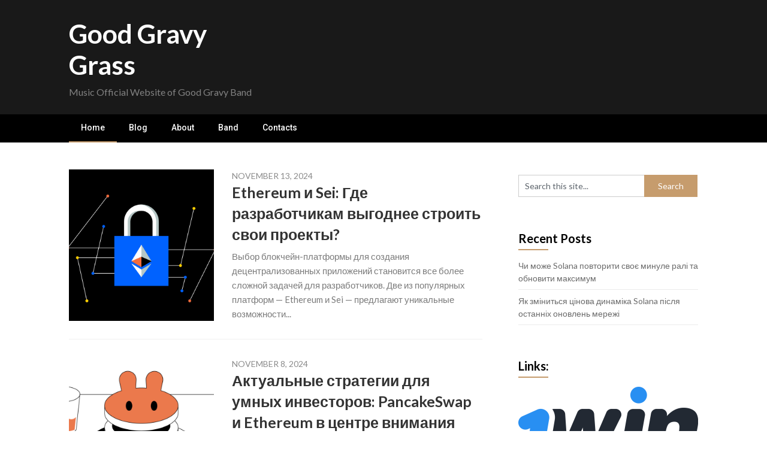

--- FILE ---
content_type: text/html; charset=UTF-8
request_url: https://goodgravygrass.com/page/4/
body_size: 11956
content:
<!DOCTYPE html>
<html lang="en-US">
<head>
	<meta charset="UTF-8">
	<meta name="viewport" content="width=device-width, initial-scale=1">
	<link rel="profile" href="https://gmpg.org/xfn/11">
	<link rel="pingback" href="https://goodgravygrass.com/xmlrpc.php">
	<meta name='robots' content='index, follow, max-image-preview:large, max-snippet:-1, max-video-preview:-1' />

	<!-- This site is optimized with the Yoast SEO plugin v26.5 - https://yoast.com/wordpress/plugins/seo/ -->
	<title>Good Gravy Grass - Page 4 of 8 - Music Official Website of Good Gravy Band</title>
	<meta name="description" content="Music Official Website of Good Gravy Band" />
	<link rel="canonical" href="https://goodgravygrass.com/page/4/" />
	<link rel="prev" href="https://goodgravygrass.com/page/3/" />
	<link rel="next" href="https://goodgravygrass.com/page/5/" />
	<meta property="og:locale" content="en_US" />
	<meta property="og:type" content="website" />
	<meta property="og:title" content="Good Gravy Grass" />
	<meta property="og:description" content="Music Official Website of Good Gravy Band" />
	<meta property="og:url" content="https://goodgravygrass.com/" />
	<meta property="og:site_name" content="Good Gravy Grass" />
	<meta name="twitter:card" content="summary_large_image" />
	<script type="application/ld+json" class="yoast-schema-graph">{"@context":"https://schema.org","@graph":[{"@type":"CollectionPage","@id":"https://goodgravygrass.com/","url":"https://goodgravygrass.com/page/4/","name":"Good Gravy Grass - Page 4 of 8 - Music Official Website of Good Gravy Band","isPartOf":{"@id":"https://goodgravygrass.com/#website"},"description":"Music Official Website of Good Gravy Band","breadcrumb":{"@id":"https://goodgravygrass.com/page/4/#breadcrumb"},"inLanguage":"en-US"},{"@type":"BreadcrumbList","@id":"https://goodgravygrass.com/page/4/#breadcrumb","itemListElement":[]},{"@type":"WebSite","@id":"https://goodgravygrass.com/#website","url":"https://goodgravygrass.com/","name":"Good Gravy Grass","description":"Music Official Website of Good Gravy Band","potentialAction":[{"@type":"SearchAction","target":{"@type":"EntryPoint","urlTemplate":"https://goodgravygrass.com/?s={search_term_string}"},"query-input":{"@type":"PropertyValueSpecification","valueRequired":true,"valueName":"search_term_string"}}],"inLanguage":"en-US"}]}</script>
	<!-- / Yoast SEO plugin. -->


<link rel='dns-prefetch' href='//fonts.googleapis.com' />
<link rel="alternate" type="application/rss+xml" title="Good Gravy Grass &raquo; Feed" href="https://goodgravygrass.com/feed/" />
<style id='wp-img-auto-sizes-contain-inline-css' type='text/css'>
img:is([sizes=auto i],[sizes^="auto," i]){contain-intrinsic-size:3000px 1500px}
/*# sourceURL=wp-img-auto-sizes-contain-inline-css */
</style>
<style id='wp-emoji-styles-inline-css' type='text/css'>

	img.wp-smiley, img.emoji {
		display: inline !important;
		border: none !important;
		box-shadow: none !important;
		height: 1em !important;
		width: 1em !important;
		margin: 0 0.07em !important;
		vertical-align: -0.1em !important;
		background: none !important;
		padding: 0 !important;
	}
/*# sourceURL=wp-emoji-styles-inline-css */
</style>
<style id='wp-block-library-inline-css' type='text/css'>
:root{--wp-block-synced-color:#7a00df;--wp-block-synced-color--rgb:122,0,223;--wp-bound-block-color:var(--wp-block-synced-color);--wp-editor-canvas-background:#ddd;--wp-admin-theme-color:#007cba;--wp-admin-theme-color--rgb:0,124,186;--wp-admin-theme-color-darker-10:#006ba1;--wp-admin-theme-color-darker-10--rgb:0,107,160.5;--wp-admin-theme-color-darker-20:#005a87;--wp-admin-theme-color-darker-20--rgb:0,90,135;--wp-admin-border-width-focus:2px}@media (min-resolution:192dpi){:root{--wp-admin-border-width-focus:1.5px}}.wp-element-button{cursor:pointer}:root .has-very-light-gray-background-color{background-color:#eee}:root .has-very-dark-gray-background-color{background-color:#313131}:root .has-very-light-gray-color{color:#eee}:root .has-very-dark-gray-color{color:#313131}:root .has-vivid-green-cyan-to-vivid-cyan-blue-gradient-background{background:linear-gradient(135deg,#00d084,#0693e3)}:root .has-purple-crush-gradient-background{background:linear-gradient(135deg,#34e2e4,#4721fb 50%,#ab1dfe)}:root .has-hazy-dawn-gradient-background{background:linear-gradient(135deg,#faaca8,#dad0ec)}:root .has-subdued-olive-gradient-background{background:linear-gradient(135deg,#fafae1,#67a671)}:root .has-atomic-cream-gradient-background{background:linear-gradient(135deg,#fdd79a,#004a59)}:root .has-nightshade-gradient-background{background:linear-gradient(135deg,#330968,#31cdcf)}:root .has-midnight-gradient-background{background:linear-gradient(135deg,#020381,#2874fc)}:root{--wp--preset--font-size--normal:16px;--wp--preset--font-size--huge:42px}.has-regular-font-size{font-size:1em}.has-larger-font-size{font-size:2.625em}.has-normal-font-size{font-size:var(--wp--preset--font-size--normal)}.has-huge-font-size{font-size:var(--wp--preset--font-size--huge)}.has-text-align-center{text-align:center}.has-text-align-left{text-align:left}.has-text-align-right{text-align:right}.has-fit-text{white-space:nowrap!important}#end-resizable-editor-section{display:none}.aligncenter{clear:both}.items-justified-left{justify-content:flex-start}.items-justified-center{justify-content:center}.items-justified-right{justify-content:flex-end}.items-justified-space-between{justify-content:space-between}.screen-reader-text{border:0;clip-path:inset(50%);height:1px;margin:-1px;overflow:hidden;padding:0;position:absolute;width:1px;word-wrap:normal!important}.screen-reader-text:focus{background-color:#ddd;clip-path:none;color:#444;display:block;font-size:1em;height:auto;left:5px;line-height:normal;padding:15px 23px 14px;text-decoration:none;top:5px;width:auto;z-index:100000}html :where(.has-border-color){border-style:solid}html :where([style*=border-top-color]){border-top-style:solid}html :where([style*=border-right-color]){border-right-style:solid}html :where([style*=border-bottom-color]){border-bottom-style:solid}html :where([style*=border-left-color]){border-left-style:solid}html :where([style*=border-width]){border-style:solid}html :where([style*=border-top-width]){border-top-style:solid}html :where([style*=border-right-width]){border-right-style:solid}html :where([style*=border-bottom-width]){border-bottom-style:solid}html :where([style*=border-left-width]){border-left-style:solid}html :where(img[class*=wp-image-]){height:auto;max-width:100%}:where(figure){margin:0 0 1em}html :where(.is-position-sticky){--wp-admin--admin-bar--position-offset:var(--wp-admin--admin-bar--height,0px)}@media screen and (max-width:600px){html :where(.is-position-sticky){--wp-admin--admin-bar--position-offset:0px}}

/*# sourceURL=wp-block-library-inline-css */
</style><style id='wp-block-heading-inline-css' type='text/css'>
h1:where(.wp-block-heading).has-background,h2:where(.wp-block-heading).has-background,h3:where(.wp-block-heading).has-background,h4:where(.wp-block-heading).has-background,h5:where(.wp-block-heading).has-background,h6:where(.wp-block-heading).has-background{padding:1.25em 2.375em}h1.has-text-align-left[style*=writing-mode]:where([style*=vertical-lr]),h1.has-text-align-right[style*=writing-mode]:where([style*=vertical-rl]),h2.has-text-align-left[style*=writing-mode]:where([style*=vertical-lr]),h2.has-text-align-right[style*=writing-mode]:where([style*=vertical-rl]),h3.has-text-align-left[style*=writing-mode]:where([style*=vertical-lr]),h3.has-text-align-right[style*=writing-mode]:where([style*=vertical-rl]),h4.has-text-align-left[style*=writing-mode]:where([style*=vertical-lr]),h4.has-text-align-right[style*=writing-mode]:where([style*=vertical-rl]),h5.has-text-align-left[style*=writing-mode]:where([style*=vertical-lr]),h5.has-text-align-right[style*=writing-mode]:where([style*=vertical-rl]),h6.has-text-align-left[style*=writing-mode]:where([style*=vertical-lr]),h6.has-text-align-right[style*=writing-mode]:where([style*=vertical-rl]){rotate:180deg}
/*# sourceURL=https://goodgravygrass.com/wp-includes/blocks/heading/style.min.css */
</style>
<style id='wp-block-paragraph-inline-css' type='text/css'>
.is-small-text{font-size:.875em}.is-regular-text{font-size:1em}.is-large-text{font-size:2.25em}.is-larger-text{font-size:3em}.has-drop-cap:not(:focus):first-letter{float:left;font-size:8.4em;font-style:normal;font-weight:100;line-height:.68;margin:.05em .1em 0 0;text-transform:uppercase}body.rtl .has-drop-cap:not(:focus):first-letter{float:none;margin-left:.1em}p.has-drop-cap.has-background{overflow:hidden}:root :where(p.has-background){padding:1.25em 2.375em}:where(p.has-text-color:not(.has-link-color)) a{color:inherit}p.has-text-align-left[style*="writing-mode:vertical-lr"],p.has-text-align-right[style*="writing-mode:vertical-rl"]{rotate:180deg}
/*# sourceURL=https://goodgravygrass.com/wp-includes/blocks/paragraph/style.min.css */
</style>
<style id='global-styles-inline-css' type='text/css'>
:root{--wp--preset--aspect-ratio--square: 1;--wp--preset--aspect-ratio--4-3: 4/3;--wp--preset--aspect-ratio--3-4: 3/4;--wp--preset--aspect-ratio--3-2: 3/2;--wp--preset--aspect-ratio--2-3: 2/3;--wp--preset--aspect-ratio--16-9: 16/9;--wp--preset--aspect-ratio--9-16: 9/16;--wp--preset--color--black: #000000;--wp--preset--color--cyan-bluish-gray: #abb8c3;--wp--preset--color--white: #ffffff;--wp--preset--color--pale-pink: #f78da7;--wp--preset--color--vivid-red: #cf2e2e;--wp--preset--color--luminous-vivid-orange: #ff6900;--wp--preset--color--luminous-vivid-amber: #fcb900;--wp--preset--color--light-green-cyan: #7bdcb5;--wp--preset--color--vivid-green-cyan: #00d084;--wp--preset--color--pale-cyan-blue: #8ed1fc;--wp--preset--color--vivid-cyan-blue: #0693e3;--wp--preset--color--vivid-purple: #9b51e0;--wp--preset--gradient--vivid-cyan-blue-to-vivid-purple: linear-gradient(135deg,rgb(6,147,227) 0%,rgb(155,81,224) 100%);--wp--preset--gradient--light-green-cyan-to-vivid-green-cyan: linear-gradient(135deg,rgb(122,220,180) 0%,rgb(0,208,130) 100%);--wp--preset--gradient--luminous-vivid-amber-to-luminous-vivid-orange: linear-gradient(135deg,rgb(252,185,0) 0%,rgb(255,105,0) 100%);--wp--preset--gradient--luminous-vivid-orange-to-vivid-red: linear-gradient(135deg,rgb(255,105,0) 0%,rgb(207,46,46) 100%);--wp--preset--gradient--very-light-gray-to-cyan-bluish-gray: linear-gradient(135deg,rgb(238,238,238) 0%,rgb(169,184,195) 100%);--wp--preset--gradient--cool-to-warm-spectrum: linear-gradient(135deg,rgb(74,234,220) 0%,rgb(151,120,209) 20%,rgb(207,42,186) 40%,rgb(238,44,130) 60%,rgb(251,105,98) 80%,rgb(254,248,76) 100%);--wp--preset--gradient--blush-light-purple: linear-gradient(135deg,rgb(255,206,236) 0%,rgb(152,150,240) 100%);--wp--preset--gradient--blush-bordeaux: linear-gradient(135deg,rgb(254,205,165) 0%,rgb(254,45,45) 50%,rgb(107,0,62) 100%);--wp--preset--gradient--luminous-dusk: linear-gradient(135deg,rgb(255,203,112) 0%,rgb(199,81,192) 50%,rgb(65,88,208) 100%);--wp--preset--gradient--pale-ocean: linear-gradient(135deg,rgb(255,245,203) 0%,rgb(182,227,212) 50%,rgb(51,167,181) 100%);--wp--preset--gradient--electric-grass: linear-gradient(135deg,rgb(202,248,128) 0%,rgb(113,206,126) 100%);--wp--preset--gradient--midnight: linear-gradient(135deg,rgb(2,3,129) 0%,rgb(40,116,252) 100%);--wp--preset--font-size--small: 13px;--wp--preset--font-size--medium: 20px;--wp--preset--font-size--large: 36px;--wp--preset--font-size--x-large: 42px;--wp--preset--spacing--20: 0.44rem;--wp--preset--spacing--30: 0.67rem;--wp--preset--spacing--40: 1rem;--wp--preset--spacing--50: 1.5rem;--wp--preset--spacing--60: 2.25rem;--wp--preset--spacing--70: 3.38rem;--wp--preset--spacing--80: 5.06rem;--wp--preset--shadow--natural: 6px 6px 9px rgba(0, 0, 0, 0.2);--wp--preset--shadow--deep: 12px 12px 50px rgba(0, 0, 0, 0.4);--wp--preset--shadow--sharp: 6px 6px 0px rgba(0, 0, 0, 0.2);--wp--preset--shadow--outlined: 6px 6px 0px -3px rgb(255, 255, 255), 6px 6px rgb(0, 0, 0);--wp--preset--shadow--crisp: 6px 6px 0px rgb(0, 0, 0);}:where(.is-layout-flex){gap: 0.5em;}:where(.is-layout-grid){gap: 0.5em;}body .is-layout-flex{display: flex;}.is-layout-flex{flex-wrap: wrap;align-items: center;}.is-layout-flex > :is(*, div){margin: 0;}body .is-layout-grid{display: grid;}.is-layout-grid > :is(*, div){margin: 0;}:where(.wp-block-columns.is-layout-flex){gap: 2em;}:where(.wp-block-columns.is-layout-grid){gap: 2em;}:where(.wp-block-post-template.is-layout-flex){gap: 1.25em;}:where(.wp-block-post-template.is-layout-grid){gap: 1.25em;}.has-black-color{color: var(--wp--preset--color--black) !important;}.has-cyan-bluish-gray-color{color: var(--wp--preset--color--cyan-bluish-gray) !important;}.has-white-color{color: var(--wp--preset--color--white) !important;}.has-pale-pink-color{color: var(--wp--preset--color--pale-pink) !important;}.has-vivid-red-color{color: var(--wp--preset--color--vivid-red) !important;}.has-luminous-vivid-orange-color{color: var(--wp--preset--color--luminous-vivid-orange) !important;}.has-luminous-vivid-amber-color{color: var(--wp--preset--color--luminous-vivid-amber) !important;}.has-light-green-cyan-color{color: var(--wp--preset--color--light-green-cyan) !important;}.has-vivid-green-cyan-color{color: var(--wp--preset--color--vivid-green-cyan) !important;}.has-pale-cyan-blue-color{color: var(--wp--preset--color--pale-cyan-blue) !important;}.has-vivid-cyan-blue-color{color: var(--wp--preset--color--vivid-cyan-blue) !important;}.has-vivid-purple-color{color: var(--wp--preset--color--vivid-purple) !important;}.has-black-background-color{background-color: var(--wp--preset--color--black) !important;}.has-cyan-bluish-gray-background-color{background-color: var(--wp--preset--color--cyan-bluish-gray) !important;}.has-white-background-color{background-color: var(--wp--preset--color--white) !important;}.has-pale-pink-background-color{background-color: var(--wp--preset--color--pale-pink) !important;}.has-vivid-red-background-color{background-color: var(--wp--preset--color--vivid-red) !important;}.has-luminous-vivid-orange-background-color{background-color: var(--wp--preset--color--luminous-vivid-orange) !important;}.has-luminous-vivid-amber-background-color{background-color: var(--wp--preset--color--luminous-vivid-amber) !important;}.has-light-green-cyan-background-color{background-color: var(--wp--preset--color--light-green-cyan) !important;}.has-vivid-green-cyan-background-color{background-color: var(--wp--preset--color--vivid-green-cyan) !important;}.has-pale-cyan-blue-background-color{background-color: var(--wp--preset--color--pale-cyan-blue) !important;}.has-vivid-cyan-blue-background-color{background-color: var(--wp--preset--color--vivid-cyan-blue) !important;}.has-vivid-purple-background-color{background-color: var(--wp--preset--color--vivid-purple) !important;}.has-black-border-color{border-color: var(--wp--preset--color--black) !important;}.has-cyan-bluish-gray-border-color{border-color: var(--wp--preset--color--cyan-bluish-gray) !important;}.has-white-border-color{border-color: var(--wp--preset--color--white) !important;}.has-pale-pink-border-color{border-color: var(--wp--preset--color--pale-pink) !important;}.has-vivid-red-border-color{border-color: var(--wp--preset--color--vivid-red) !important;}.has-luminous-vivid-orange-border-color{border-color: var(--wp--preset--color--luminous-vivid-orange) !important;}.has-luminous-vivid-amber-border-color{border-color: var(--wp--preset--color--luminous-vivid-amber) !important;}.has-light-green-cyan-border-color{border-color: var(--wp--preset--color--light-green-cyan) !important;}.has-vivid-green-cyan-border-color{border-color: var(--wp--preset--color--vivid-green-cyan) !important;}.has-pale-cyan-blue-border-color{border-color: var(--wp--preset--color--pale-cyan-blue) !important;}.has-vivid-cyan-blue-border-color{border-color: var(--wp--preset--color--vivid-cyan-blue) !important;}.has-vivid-purple-border-color{border-color: var(--wp--preset--color--vivid-purple) !important;}.has-vivid-cyan-blue-to-vivid-purple-gradient-background{background: var(--wp--preset--gradient--vivid-cyan-blue-to-vivid-purple) !important;}.has-light-green-cyan-to-vivid-green-cyan-gradient-background{background: var(--wp--preset--gradient--light-green-cyan-to-vivid-green-cyan) !important;}.has-luminous-vivid-amber-to-luminous-vivid-orange-gradient-background{background: var(--wp--preset--gradient--luminous-vivid-amber-to-luminous-vivid-orange) !important;}.has-luminous-vivid-orange-to-vivid-red-gradient-background{background: var(--wp--preset--gradient--luminous-vivid-orange-to-vivid-red) !important;}.has-very-light-gray-to-cyan-bluish-gray-gradient-background{background: var(--wp--preset--gradient--very-light-gray-to-cyan-bluish-gray) !important;}.has-cool-to-warm-spectrum-gradient-background{background: var(--wp--preset--gradient--cool-to-warm-spectrum) !important;}.has-blush-light-purple-gradient-background{background: var(--wp--preset--gradient--blush-light-purple) !important;}.has-blush-bordeaux-gradient-background{background: var(--wp--preset--gradient--blush-bordeaux) !important;}.has-luminous-dusk-gradient-background{background: var(--wp--preset--gradient--luminous-dusk) !important;}.has-pale-ocean-gradient-background{background: var(--wp--preset--gradient--pale-ocean) !important;}.has-electric-grass-gradient-background{background: var(--wp--preset--gradient--electric-grass) !important;}.has-midnight-gradient-background{background: var(--wp--preset--gradient--midnight) !important;}.has-small-font-size{font-size: var(--wp--preset--font-size--small) !important;}.has-medium-font-size{font-size: var(--wp--preset--font-size--medium) !important;}.has-large-font-size{font-size: var(--wp--preset--font-size--large) !important;}.has-x-large-font-size{font-size: var(--wp--preset--font-size--x-large) !important;}
/*# sourceURL=global-styles-inline-css */
</style>

<style id='classic-theme-styles-inline-css' type='text/css'>
/*! This file is auto-generated */
.wp-block-button__link{color:#fff;background-color:#32373c;border-radius:9999px;box-shadow:none;text-decoration:none;padding:calc(.667em + 2px) calc(1.333em + 2px);font-size:1.125em}.wp-block-file__button{background:#32373c;color:#fff;text-decoration:none}
/*# sourceURL=/wp-includes/css/classic-themes.min.css */
</style>
<link rel='stylesheet' id='widgetopts-styles-css' href='https://goodgravygrass.com/wp-content/plugins/widget-options/assets/css/widget-options.css?ver=4.1.3' type='text/css' media='all' />
<link rel='stylesheet' id='parent-style-css' href='https://goodgravygrass.com/wp-content/themes/feather-magazine/style.css?ver=6.9' type='text/css' media='all' />
<link rel='stylesheet' id='newsly-magazine-google-fonts-css' href='//fonts.googleapis.com/css?family=Lato%3A400%2C700%2C900&#038;ver=6.9' type='text/css' media='all' />
<link rel='stylesheet' id='feather-magazine-style-css' href='https://goodgravygrass.com/wp-content/themes/newsly-magazine/style.css?ver=6.9' type='text/css' media='all' />
<link rel='stylesheet' id='feather-magazine-fonts-css' href='//fonts.googleapis.com/css?family=Roboto%3A400%2C500%2C700%2C900' type='text/css' media='all' />
<script type="text/javascript" src="https://goodgravygrass.com/wp-includes/js/jquery/jquery.min.js?ver=3.7.1" id="jquery-core-js"></script>
<script type="text/javascript" src="https://goodgravygrass.com/wp-includes/js/jquery/jquery-migrate.min.js?ver=3.4.1" id="jquery-migrate-js"></script>
<link rel="https://api.w.org/" href="https://goodgravygrass.com/wp-json/" /><link rel="EditURI" type="application/rsd+xml" title="RSD" href="https://goodgravygrass.com/xmlrpc.php?rsd" />
<meta name="generator" content="WordPress 6.9" />
		<style type="text/css">
			.total-comments span:after, span.sticky-post, .nav-previous a:hover, .nav-next a:hover, #commentform input#submit, #searchform input[type='submit'], .home_menu_item, .currenttext, .pagination a:hover, .readMore a, .feathermagazine-subscribe input[type='submit'], .pagination .current, .woocommerce nav.woocommerce-pagination ul li a:focus, .woocommerce nav.woocommerce-pagination ul li a:hover, .woocommerce nav.woocommerce-pagination ul li span.current, .woocommerce-product-search input[type="submit"], .woocommerce a.button, .woocommerce-page a.button, .woocommerce button.button, .woocommerce-page button.button, .woocommerce input.button, .woocommerce-page input.button, .woocommerce #respond input#submit, .woocommerce-page #respond input#submit, .woocommerce #content input.button, .woocommerce-page #content input.button, #sidebars h3.widget-title:after, .postauthor h4:after, .related-posts h3:after, .archive .postsby span:after, .comment-respond h4:after { background-color: ; }
			#tabber .inside li .meta b,footer .widget li a:hover,.fn a,.reply a,#tabber .inside li div.info .entry-title a:hover, #navigation ul ul a:hover,.single_post a, a:hover, .sidebar.c-4-12 .textwidget a, #site-footer .textwidget a, #commentform a, #tabber .inside li a, .copyrights a:hover, a, .sidebar.c-4-12 a:hover, .top a:hover, footer .tagcloud a:hover,.sticky-text{ color: ; }
			.corner { border-color: transparent transparent ; transparent;}
			#navigation ul li.current-menu-item a, .woocommerce nav.woocommerce-pagination ul li span.current, .woocommerce-page nav.woocommerce-pagination ul li span.current, .woocommerce #content nav.woocommerce-pagination ul li span.current, .woocommerce-page #content nav.woocommerce-pagination ul li span.current, .woocommerce nav.woocommerce-pagination ul li a:hover, .woocommerce-page nav.woocommerce-pagination ul li a:hover, .woocommerce #content nav.woocommerce-pagination ul li a:hover, .woocommerce-page #content nav.woocommerce-pagination ul li a:hover, .woocommerce nav.woocommerce-pagination ul li a:focus, .woocommerce-page nav.woocommerce-pagination ul li a:focus, .woocommerce #content nav.woocommerce-pagination ul li a:focus, .woocommerce-page #content nav.woocommerce-pagination ul li a:focus, .pagination .current, .tagcloud a { border-color: ; }
			#site-header { background-color:  !important; }
			.primary-navigation, #navigation ul ul li, #navigation.mobile-menu-wrapper { background-color: ; }
			a#pull, #navigation .menu a, #navigation .menu a:hover, #navigation .menu .fa > a, #navigation .menu .fa > a, #navigation .toggle-caret { color:  }
			#sidebars .widget h3, #sidebars .widget h3 a, #sidebars h3 { color: ; }
			#sidebars .widget a, #sidebars a, #sidebars li a { color: ; }
			#sidebars .widget, #sidebars, #sidebars .widget li { color: ; }
			.post.excerpt .post-content, .pagination a, .pagination2, .pagination .dots { color: ; }
			.post.excerpt h2.title a { color: ; }
			.pagination a, .pagination2, .pagination .dots { border-color: ; }
			span.entry-meta{ color: ; }
			.article h1, .article h2, .article h3, .article h4, .article h5, .article h6, .total-comments, .article th{ color: ; }
			.article, .article p, .related-posts .title, .breadcrumb, .article #commentform textarea  { color: ; }
			.article a, .breadcrumb a, #commentform a { color: ; }
			#commentform input#submit, #commentform input#submit:hover{ background: ; }
			.post-date-feather, .comment time { color: ; }
			.footer-widgets #searchform input[type='submit'],  .footer-widgets #searchform input[type='submit']:hover{ background: ; }
			.footer-widgets h3:after{ background: ; }
			.footer-widgets h3{ color: ; }
			.footer-widgets .widget li, .footer-widgets .widget, #copyright-note{ color: ; }
			footer .widget a, #copyright-note a, #copyright-note a:hover, footer .widget a:hover, footer .widget li a:hover{ color: ; }
			#site-footer, footer{ background: ; }
		</style>
		        <style type="text/css">
        .total-comments span:after, span.sticky-post, .nav-previous a:hover, .nav-next a:hover, #commentform input#submit, #searchform input[type='submit'], .home_menu_item, .currenttext, .pagination a:hover, .readMore a, .feathermagazine-subscribe input[type='submit'], .pagination .current, .woocommerce nav.woocommerce-pagination ul li a:focus, .woocommerce nav.woocommerce-pagination ul li a:hover, .woocommerce nav.woocommerce-pagination ul li span.current, .woocommerce-product-search input[type="submit"], .woocommerce a.button, .woocommerce-page a.button, .woocommerce button.button, .woocommerce-page button.button, .woocommerce input.button, .woocommerce-page input.button, .woocommerce #respond input#submit, .woocommerce-page #respond input#submit, .woocommerce #content input.button, .woocommerce-page #content input.button, #sidebars h3.widget-title:after, .postauthor h4:after, .related-posts h3:after, .archive .postsby span:after, .comment-respond h4:after { background-color: ; }
        #tabber .inside li .meta b,footer .widget li a:hover,.fn a,.reply a,#tabber .inside li div.info .entry-title a:hover, #navigation ul ul a:hover,.single_post a, a:hover, .sidebar.c-4-12 .textwidget a, #site-footer .textwidget a, #commentform a, #tabber .inside li a, .copyrights a:hover, a, .sidebar.c-4-12 a:hover, .top a:hover, footer .tagcloud a:hover,.sticky-text{ color: ; }
        .corner { border-color: transparent transparent ; transparent;}
        #navigation ul li.current-menu-item a, .woocommerce nav.woocommerce-pagination ul li span.current, .woocommerce-page nav.woocommerce-pagination ul li span.current, .woocommerce #content nav.woocommerce-pagination ul li span.current, .woocommerce-page #content nav.woocommerce-pagination ul li span.current, .woocommerce nav.woocommerce-pagination ul li a:hover, .woocommerce-page nav.woocommerce-pagination ul li a:hover, .woocommerce #content nav.woocommerce-pagination ul li a:hover, .woocommerce-page #content nav.woocommerce-pagination ul li a:hover, .woocommerce nav.woocommerce-pagination ul li a:focus, .woocommerce-page nav.woocommerce-pagination ul li a:focus, .woocommerce #content nav.woocommerce-pagination ul li a:focus, .woocommerce-page #content nav.woocommerce-pagination ul li a:focus, .pagination .current, .tagcloud a { border-color: ; }
        #site-header { background-color:  !important; }
        .primary-navigation, #navigation ul ul li, #navigation.mobile-menu-wrapper { background-color: ; }
        a#pull, #navigation .menu a, #navigation .menu a:hover, #navigation .menu .fa > a, #navigation .menu .fa > a, #navigation .toggle-caret { color:  }
        #sidebars .widget h3, #sidebars .widget h3 a, #sidebars h3 { color: ; }
        #sidebars .widget a, #sidebars a, #sidebars li a { color: ; }
        #sidebars .widget, #sidebars, #sidebars .widget li { color: ; }
        .post.excerpt .post-content, .pagination a, .pagination2, .pagination .dots { color: ; }
        .post.excerpt h2.title a { color: ; }
        .pagination a, .pagination2, .pagination .dots { border-color: ; }
        span.entry-meta{ color: ; }
        .article h1, .article h2, .article h3, .article h4, .article h5, .article h6, .total-comments, .article th{ color: ; }
        .article, .article p, .related-posts .title, .breadcrumb, .article #commentform textarea  { color: ; }
        .article a, .breadcrumb a, #commentform a { color: ; }
        #commentform input#submit, #commentform input#submit:hover{ background: ; }
        .post-date-feather, .comment time { color: ; }
        .footer-widgets #searchform input[type='submit'],  .footer-widgets #searchform input[type='submit']:hover{ background: ; }
        .footer-widgets h3:after{ background: ; }
        .footer-widgets h3{ color: ; }
        .footer-widgets .widget li, .footer-widgets .widget, #copyright-note{ color: ; }
        footer .widget a, #copyright-note a, #copyright-note a:hover, footer .widget a:hover, footer .widget li a:hover{ color: ; }
        </style>
        <link rel="icon" href="https://goodgravygrass.com/wp-content/uploads/2019/04/favicon.ico" sizes="32x32" />
<link rel="icon" href="https://goodgravygrass.com/wp-content/uploads/2019/04/favicon.ico" sizes="192x192" />
<link rel="apple-touch-icon" href="https://goodgravygrass.com/wp-content/uploads/2019/04/favicon.ico" />
<meta name="msapplication-TileImage" content="https://goodgravygrass.com/wp-content/uploads/2019/04/favicon.ico" />
		<style type="text/css" id="wp-custom-css">
			.footer-info-right {
	display: none;
}		</style>
		</head>

<body class="home blog paged paged-4 wp-theme-feather-magazine wp-child-theme-newsly-magazine hfeed">
	    <div class="main-container">
		<a class="skip-link screen-reader-text" href="#content">Skip to content</a>
		<header id="site-header" role="banner">
			<div class="container clear">
				<div class="site-branding">
																		<h1 id="logo" class="site-title" itemprop="headline">
								<a href="https://goodgravygrass.com">Good Gravy Grass</a>
							</h1><!-- END #logo -->
							<div class="site-description">Music Official Website of Good Gravy Band</div>
															</div><!-- .site-branding -->
							</div>
			<div class="primary-navigation">
				<a href="#" id="pull" class="toggle-mobile-menu">Menu</a>
				<div class="container clear">
					<nav id="navigation" class="primary-navigation mobile-menu-wrapper" role="navigation">
													<ul id="menu-menu" class="menu clearfix"><li id="menu-item-36" class="menu-item menu-item-type-custom menu-item-object-custom current-menu-item menu-item-home menu-item-36"><a href="https://goodgravygrass.com">Home</a></li>
<li id="menu-item-40" class="menu-item menu-item-type-taxonomy menu-item-object-category menu-item-40"><a href="https://goodgravygrass.com/category/blog/">Blog</a></li>
<li id="menu-item-37" class="menu-item menu-item-type-post_type menu-item-object-page menu-item-37"><a href="https://goodgravygrass.com/about/">About</a></li>
<li id="menu-item-38" class="menu-item menu-item-type-post_type menu-item-object-page menu-item-38"><a href="https://goodgravygrass.com/band/">Band</a></li>
<li id="menu-item-39" class="menu-item menu-item-type-post_type menu-item-object-page menu-item-39"><a href="https://goodgravygrass.com/contacts/">Contacts</a></li>
</ul>											</nav><!-- #site-navigation -->
				</div>
			</div>
		</header><!-- #masthead -->
	<div id="page" class="home-page">
		<div id="content" class="article">
							<article class="post excerpt">
										<div class="post-blogs-container-thumbnails">
																													<div class="featured-thumbnail-container">
									<a href="https://goodgravygrass.com/ethereum-i-sei-gde-razrabotchikam-vygodnee-stroit-svoi-proekty/" title="Ethereum и Sei: Где разработчикам выгоднее строить свои проекты?" id="featured-thumbnail">
										<div class="blog-featured-thumbnail" style="background-image:url(https://goodgravygrass.com/wp-content/uploads/2024/11/33.png)"></div> 
									</a>
								</div>
								<div class="thumbnail-post-content">
																			<span class="entry-meta">
											November 13, 2024																					</span>
										<h2 class="title">
											<a href="https://goodgravygrass.com/ethereum-i-sei-gde-razrabotchikam-vygodnee-stroit-svoi-proekty/" title="Ethereum и Sei: Где разработчикам выгоднее строить свои проекты?" rel="bookmark">Ethereum и Sei: Где разработчикам выгоднее строить свои проекты?</a>
										</h2>
										<div class="post-content">
											Выбор блокчейн-платформы для создания децентрализованных приложений становится все более сложной задачей для разработчиков. Две из популярных платформ — Ethereum и Sei — предлагают уникальные возможности...										</div>
															</article>
										<article class="post excerpt">
										<div class="post-blogs-container-thumbnails">
																													<div class="featured-thumbnail-container">
									<a href="https://goodgravygrass.com/aktualnye-strategii-dlya-umnyh-investorov-pancakeswap-i-ethereum-v-centre-vnimaniya/" title="Актуальные стратегии для умных инвесторов: PancakeSwap и Ethereum в центре внимания" id="featured-thumbnail">
										<div class="blog-featured-thumbnail" style="background-image:url(https://goodgravygrass.com/wp-content/uploads/2024/12/5.webp)"></div> 
									</a>
								</div>
								<div class="thumbnail-post-content">
																			<span class="entry-meta">
											November 8, 2024																					</span>
										<h2 class="title">
											<a href="https://goodgravygrass.com/aktualnye-strategii-dlya-umnyh-investorov-pancakeswap-i-ethereum-v-centre-vnimaniya/" title="Актуальные стратегии для умных инвесторов: PancakeSwap и Ethereum в центре внимания" rel="bookmark">Актуальные стратегии для умных инвесторов: PancakeSwap и Ethereum в центре внимания</a>
										</h2>
										<div class="post-content">
											Современный мир криптовалют открывает массу возможностей для тех, кто хочет не просто сохранить свои активы, но и значительно их приумножить. Важно только знать, куда направить...										</div>
															</article>
										<article class="post excerpt">
										<div class="post-blogs-container-thumbnails">
																													<div class="featured-thumbnail-container">
									<a href="https://goodgravygrass.com/torgovlya-hamster-kombat-sovety-dlya-effektivnogo-trejdinga/" title="Торговля Hamster Kombat: советы для эффективного трейдинга" id="featured-thumbnail">
										<div class="blog-featured-thumbnail" style="background-image:url(https://goodgravygrass.com/wp-content/uploads/2024/10/18.jpg)"></div> 
									</a>
								</div>
								<div class="thumbnail-post-content">
																			<span class="entry-meta">
											September 30, 2024																					</span>
										<h2 class="title">
											<a href="https://goodgravygrass.com/torgovlya-hamster-kombat-sovety-dlya-effektivnogo-trejdinga/" title="Торговля Hamster Kombat: советы для эффективного трейдинга" rel="bookmark">Торговля Hamster Kombat: советы для эффективного трейдинга</a>
										</h2>
										<div class="post-content">
											Hamster Kombat — это не просто очередная криптовалютная игра, а уникальный представитель мира play-to-earn. Игра за короткий срок успела покорить огромное количество пользователей, предоставляя возможность...										</div>
															</article>
										<article class="post excerpt">
										<div class="post-blogs-container-thumbnails">
																													<div class="featured-thumbnail-container">
									<a href="https://goodgravygrass.com/environmental-consciousness-in-music/" title="Environmental Consciousness in Music: Exploring Eco-Friendly Practices in Production and Performance" id="featured-thumbnail">
										<div class="blog-featured-thumbnail" style="background-image:url(https://goodgravygrass.com/wp-content/uploads/2024/02/music_blog_-Making-money-with-music.webp)"></div> 
									</a>
								</div>
								<div class="thumbnail-post-content">
																			<span class="entry-meta">
											February 1, 2024																					</span>
										<h2 class="title">
											<a href="https://goodgravygrass.com/environmental-consciousness-in-music/" title="Environmental Consciousness in Music: Exploring Eco-Friendly Practices in Production and Performance" rel="bookmark">Environmental Consciousness in Music: Exploring Eco-Friendly Practices in Production and Performance</a>
										</h2>
										<div class="post-content">
											In recent years, there has been a growing awareness of the environmental impact of various industries, including the music industry. From carbon emissions associated with...										</div>
															</article>
										<article class="post excerpt">
										<div class="post-blogs-container-thumbnails">
																													<div class="featured-thumbnail-container">
									<a href="https://goodgravygrass.com/the-rise-of-online-slots-maximum-fun-at-your-fingertips/" title="The Rise of Online Slots: Maximum Fun at Your Fingertips" id="featured-thumbnail">
										<div class="blog-featured-thumbnail" style="background-image:url(https://goodgravygrass.com/wp-content/uploads/2024/01/nigerian_gambling_industry.jpg)"></div> 
									</a>
								</div>
								<div class="thumbnail-post-content">
																			<span class="entry-meta">
											April 28, 2023																					</span>
										<h2 class="title">
											<a href="https://goodgravygrass.com/the-rise-of-online-slots-maximum-fun-at-your-fingertips/" title="The Rise of Online Slots: Maximum Fun at Your Fingertips" rel="bookmark">The Rise of Online Slots: Maximum Fun at Your Fingertips</a>
										</h2>
										<div class="post-content">
											In the ever-evolving landscape of online gambling, one phenomenon has taken center stage – the remarkable rise of online slots. Gone are the days of...										</div>
															</article>
										<article class="post excerpt">
										<div class="post-blogs-container-thumbnails">
																													<div class="featured-thumbnail-container">
									<a href="https://goodgravygrass.com/wolf-winner-casino-leading-the-charge/" title="Australia&#8217;s Online Casino Revolution: Wolf Winner Casino Leading the Charge" id="featured-thumbnail">
										<div class="blog-featured-thumbnail" style="background-image:url(https://goodgravygrass.com/wp-content/uploads/2024/01/118418386_gettyimages-1199921760.jpg)"></div> 
									</a>
								</div>
								<div class="thumbnail-post-content">
																			<span class="entry-meta">
											April 27, 2023																					</span>
										<h2 class="title">
											<a href="https://goodgravygrass.com/wolf-winner-casino-leading-the-charge/" title="Australia&#8217;s Online Casino Revolution: Wolf Winner Casino Leading the Charge" rel="bookmark">Australia&#8217;s Online Casino Revolution: Wolf Winner Casino Leading the Charge</a>
										</h2>
										<div class="post-content">
											Australia is in the midst of a transformative period in the online casino industry, and at the forefront of this revolution is Wolf Winner Casino....										</div>
															</article>
										<article class="post excerpt">
										<div class="post-blogs-container-thumbnails">
																													<div class="featured-thumbnail-container">
									<a href="https://goodgravygrass.com/firefox-casino-online-gambling-thrills/" title="Firefox Casino: A Browser-Based Gateway to Online Gambling Thrills" id="featured-thumbnail">
										<div class="blog-featured-thumbnail" style="background-image:url(https://goodgravygrass.com/wp-content/uploads/2023/12/budushee-onlajn-kazino-chto-zhdet-gejmerov-vperedi.jpg)"></div> 
									</a>
								</div>
								<div class="thumbnail-post-content">
																			<span class="entry-meta">
											April 20, 2023																					</span>
										<h2 class="title">
											<a href="https://goodgravygrass.com/firefox-casino-online-gambling-thrills/" title="Firefox Casino: A Browser-Based Gateway to Online Gambling Thrills" rel="bookmark">Firefox Casino: A Browser-Based Gateway to Online Gambling Thrills</a>
										</h2>
										<div class="post-content">
											In the ever-evolving landscape of online entertainment, the intersection of technology and leisure has given rise to innovative platforms that cater to diverse interests. One...										</div>
															</article>
										<article class="post excerpt">
										<div class="post-blogs-container-thumbnails">
																													<div class="featured-thumbnail-container">
									<a href="https://goodgravygrass.com/buy-bitcoin-with-a-debit-card/" title="Buy Bitcoin With a Debit Card" id="featured-thumbnail">
										<div class="blog-featured-thumbnail" style="background-image:url(https://goodgravygrass.com/wp-content/uploads/2023/04/Card-5.jpg)"></div> 
									</a>
								</div>
								<div class="thumbnail-post-content">
																			<span class="entry-meta">
											April 18, 2023																					</span>
										<h2 class="title">
											<a href="https://goodgravygrass.com/buy-bitcoin-with-a-debit-card/" title="Buy Bitcoin With a Debit Card" rel="bookmark">Buy Bitcoin With a Debit Card</a>
										</h2>
										<div class="post-content">
											If you want to buy bitcoin without having to transfer money from your bank account, you can do so with a debit card. However, it&#8217;s...										</div>
															</article>
										<article class="post excerpt">
										<div class="post-blogs-container-thumbnails">
																													<div class="featured-thumbnail-container">
									<a href="https://goodgravygrass.com/things-you-need-to-know-when-you-buy-or-sell-bitcoin/" title="Things You Need to Know When You Buy Or Sell Bitcoin" id="featured-thumbnail">
										<div class="blog-featured-thumbnail" style="background-image:url(https://goodgravygrass.com/wp-content/uploads/2023/03/61ed9d105da067.76886722.jpg)"></div> 
									</a>
								</div>
								<div class="thumbnail-post-content">
																			<span class="entry-meta">
											March 17, 2023																					</span>
										<h2 class="title">
											<a href="https://goodgravygrass.com/things-you-need-to-know-when-you-buy-or-sell-bitcoin/" title="Things You Need to Know When You Buy Or Sell Bitcoin" rel="bookmark">Things You Need to Know When You Buy Or Sell Bitcoin</a>
										</h2>
										<div class="post-content">
											When kup bitcoin, there are a few things you need to know. These include how to place orders, where to sell or buy, and how...										</div>
															</article>
										<article class="post excerpt">
										<div class="post-blogs-container-thumbnails">
																													<div class="featured-thumbnail-container">
									<a href="https://goodgravygrass.com/how-to-choose-the-best-cryptocurrency-exchange/" title="How to Choose the Best Cryptocurrency Exchange" id="featured-thumbnail">
										<div class="blog-featured-thumbnail" style="background-image:url(https://goodgravygrass.com/wp-content/uploads/2023/03/график3-scaled.jpg)"></div> 
									</a>
								</div>
								<div class="thumbnail-post-content">
																			<span class="entry-meta">
											March 17, 2023																					</span>
										<h2 class="title">
											<a href="https://goodgravygrass.com/how-to-choose-the-best-cryptocurrency-exchange/" title="How to Choose the Best Cryptocurrency Exchange" rel="bookmark">How to Choose the Best Cryptocurrency Exchange</a>
										</h2>
										<div class="post-content">
											There are now hundreds of cryptocurrency exchanges online, each offering a wide variety of features and services. Choosing the best one for your needs requires...										</div>
															</article>
							<nav class="navigation posts-navigation" role="navigation">
		<!--Start Pagination-->
        
	<nav class="navigation pagination" aria-label="Posts pagination">
		<h2 class="screen-reader-text">Posts pagination</h2>
		<div class="nav-links"><a class="prev page-numbers" href="https://goodgravygrass.com/page/3/"><i class="feather-icon icon-angle-left"></i></a>
<a class="page-numbers" href="https://goodgravygrass.com/">1</a>
<a class="page-numbers" href="https://goodgravygrass.com/page/2/">2</a>
<a class="page-numbers" href="https://goodgravygrass.com/page/3/">3</a>
<span aria-current="page" class="page-numbers current">4</span>
<a class="page-numbers" href="https://goodgravygrass.com/page/5/">5</a>
<a class="page-numbers" href="https://goodgravygrass.com/page/6/">6</a>
<span class="page-numbers dots">&hellip;</span>
<a class="page-numbers" href="https://goodgravygrass.com/page/8/">8</a>
<a class="next page-numbers" href="https://goodgravygrass.com/page/5/"><i class="feather-icon icon-angle-right"></i></a></div>
	</nav>	</nav><!--End Pagination-->
			</div><!-- .article -->
		
<aside class="sidebar c-4-12">
	<div id="sidebars" class="sidebar">
		<div class="sidebar_list">
			<div id="search-2" class="widget widget_search"><form method="get" id="searchform" class="search-form" action="https://goodgravygrass.com" _lpchecked="1">
	<fieldset>
		<input type="text" name="s" id="s" value="Search this site..." onblur="if (this.value == '') {this.value = 'Search this site...';}" onfocus="if (this.value == 'Search this site...') {this.value = '';}" >
		<input type="submit" value="Search" />
	</fieldset>
</form>
</div>
		<div id="recent-posts-2" class="widget widget_recent_entries">
		<h3 class="widget-title"><span>Recent Posts</span></h3>
		<ul>
											<li>
					<a href="https://goodgravygrass.com/chi-mozhe-solana-povtoriti-svoye-minule-rali-ta-obnoviti-maksimum/">Чи може Solana повторити своє минуле ралі та обновити максимум</a>
									</li>
											<li>
					<a href="https://goodgravygrass.com/yak-zminitsya-cinova-dinamika-solana-pislya-ostannih-onovlen-merezhi/">Як зміниться цінова динаміка Solana після останніх оновлень мережі</a>
									</li>
					</ul>

		</div><div id="text-5" class="widget widget_text"><h3 class="widget-title"><span>Links:</span></h3>			<div class="textwidget"><p><a href="http://1winkz.info"><img loading="lazy" decoding="async" class="aligncenter wp-image-288 size-medium" src="https://goodgravygrass.com/wp-content/uploads/2024/11/2-300x115.png" alt="1win" width="300" height="115" srcset="https://goodgravygrass.com/wp-content/uploads/2024/11/2-300x115.png 300w, https://goodgravygrass.com/wp-content/uploads/2024/11/2-1024x393.png 1024w, https://goodgravygrass.com/wp-content/uploads/2024/11/2-768x295.png 768w, https://goodgravygrass.com/wp-content/uploads/2024/11/2-1536x590.png 1536w, https://goodgravygrass.com/wp-content/uploads/2024/11/2.png 1599w" sizes="auto, (max-width: 300px) 100vw, 300px" /></a></p>
<p><a href="https://obsessharness.com/strap-on-harness/"><img loading="lazy" decoding="async" class=" wp-image-294 aligncenter" src="https://goodgravygrass.com/wp-content/uploads/2024/11/150-150-9.jpg" alt="" width="167" height="167" /></a></p>
<p><a href="https://popslotsfreechipsuk.com/"><strong>Popslotsfreechipsuk.com</strong></a></p>
<p><strong><a href="https://crazy-time-game.net/download-app-apk/">https://crazy-time-game.net/download-app-apk/</a></strong></p>
<p><a href="https://www.allcrowncasinoaus.org/"><em><strong>https://www.allcrowncasinoaus.org/</strong></em></a></p>
<p><a href="https://gormonrosta.net.ua/"><strong>Gormonrosta</strong></a></p>
</div>
		</div><div id="categories-2" class="widget widget_categories"><h3 class="widget-title"><span>Categories</span></h3>
			<ul>
					<li class="cat-item cat-item-2"><a href="https://goodgravygrass.com/category/blog/">Blog</a>
</li>
			</ul>

			</div><div id="text-4" class="widget widget_text"><h3 class="widget-title"><span>Our Friends</span></h3>			<div class="textwidget"><p><a href="https://parimatch.in/en/casino/slots/game/evoplay-cycle-of-luck-bb"><img loading="lazy" decoding="async" class="aligncenter wp-image-233 size-full" src="https://goodgravygrass.com/wp-content/uploads/2022/10/cycleofluck1.png" alt="cycle of luck bonus buy" width="175" height="300" /></a></p>
</div>
		</div>		</div>
	</div><!--sidebars-->
</aside>		</div>
		<footer id="site-footer" role="contentinfo">
		<div class="container">
		<div class="footer-widgets">
			<div class="footer-widget">
						</div>
		<div class="footer-widget">
				</div>
	<div class="footer-widget last">
				<div id="nav_menu-4" class="widget widget_nav_menu"><h3 class="widget-title">Navigation</h3><div class="menu-menu-container"><ul id="menu-menu-1" class="menu"><li class="menu-item menu-item-type-custom menu-item-object-custom current-menu-item menu-item-home menu-item-36"><a href="https://goodgravygrass.com">Home</a></li>
<li class="menu-item menu-item-type-taxonomy menu-item-object-category menu-item-40"><a href="https://goodgravygrass.com/category/blog/">Blog</a></li>
<li class="menu-item menu-item-type-post_type menu-item-object-page menu-item-37"><a href="https://goodgravygrass.com/about/">About</a></li>
<li class="menu-item menu-item-type-post_type menu-item-object-page menu-item-38"><a href="https://goodgravygrass.com/band/">Band</a></li>
<li class="menu-item menu-item-type-post_type menu-item-object-page menu-item-39"><a href="https://goodgravygrass.com/contacts/">Contacts</a></li>
</ul></div></div>	</div>
</div>
</div>
    <!--start copyrights-->
    <div class="copyrights">
      <div class="container">
        <div class="row" id="copyright-note">
          <span>
            &copy; 2025 Good Gravy Grass <span class="footer-info-right">
               | WordPress Theme by <a href="https://superbthemes.com/" rel="nofollow noopener"> Superb WordPress Themes</a>          </span>
              <div class="top">
                <a href="#top" class="toplink">Back to Top &uarr;</a>
              </div>
            </div>
          </div>
        </div>
        <!--end copyrights-->
      </footer><!-- #site-footer -->
<script type="speculationrules">
{"prefetch":[{"source":"document","where":{"and":[{"href_matches":"/*"},{"not":{"href_matches":["/wp-*.php","/wp-admin/*","/wp-content/uploads/*","/wp-content/*","/wp-content/plugins/*","/wp-content/themes/newsly-magazine/*","/wp-content/themes/feather-magazine/*","/*\\?(.+)"]}},{"not":{"selector_matches":"a[rel~=\"nofollow\"]"}},{"not":{"selector_matches":".no-prefetch, .no-prefetch a"}}]},"eagerness":"conservative"}]}
</script>
<script type="text/javascript" src="https://goodgravygrass.com/wp-content/themes/feather-magazine/js/customscripts.js?ver=6.9" id="feather-magazine-customscripts-js"></script>
<script id="wp-emoji-settings" type="application/json">
{"baseUrl":"https://s.w.org/images/core/emoji/17.0.2/72x72/","ext":".png","svgUrl":"https://s.w.org/images/core/emoji/17.0.2/svg/","svgExt":".svg","source":{"concatemoji":"https://goodgravygrass.com/wp-includes/js/wp-emoji-release.min.js?ver=6.9"}}
</script>
<script type="module">
/* <![CDATA[ */
/*! This file is auto-generated */
const a=JSON.parse(document.getElementById("wp-emoji-settings").textContent),o=(window._wpemojiSettings=a,"wpEmojiSettingsSupports"),s=["flag","emoji"];function i(e){try{var t={supportTests:e,timestamp:(new Date).valueOf()};sessionStorage.setItem(o,JSON.stringify(t))}catch(e){}}function c(e,t,n){e.clearRect(0,0,e.canvas.width,e.canvas.height),e.fillText(t,0,0);t=new Uint32Array(e.getImageData(0,0,e.canvas.width,e.canvas.height).data);e.clearRect(0,0,e.canvas.width,e.canvas.height),e.fillText(n,0,0);const a=new Uint32Array(e.getImageData(0,0,e.canvas.width,e.canvas.height).data);return t.every((e,t)=>e===a[t])}function p(e,t){e.clearRect(0,0,e.canvas.width,e.canvas.height),e.fillText(t,0,0);var n=e.getImageData(16,16,1,1);for(let e=0;e<n.data.length;e++)if(0!==n.data[e])return!1;return!0}function u(e,t,n,a){switch(t){case"flag":return n(e,"\ud83c\udff3\ufe0f\u200d\u26a7\ufe0f","\ud83c\udff3\ufe0f\u200b\u26a7\ufe0f")?!1:!n(e,"\ud83c\udde8\ud83c\uddf6","\ud83c\udde8\u200b\ud83c\uddf6")&&!n(e,"\ud83c\udff4\udb40\udc67\udb40\udc62\udb40\udc65\udb40\udc6e\udb40\udc67\udb40\udc7f","\ud83c\udff4\u200b\udb40\udc67\u200b\udb40\udc62\u200b\udb40\udc65\u200b\udb40\udc6e\u200b\udb40\udc67\u200b\udb40\udc7f");case"emoji":return!a(e,"\ud83e\u1fac8")}return!1}function f(e,t,n,a){let r;const o=(r="undefined"!=typeof WorkerGlobalScope&&self instanceof WorkerGlobalScope?new OffscreenCanvas(300,150):document.createElement("canvas")).getContext("2d",{willReadFrequently:!0}),s=(o.textBaseline="top",o.font="600 32px Arial",{});return e.forEach(e=>{s[e]=t(o,e,n,a)}),s}function r(e){var t=document.createElement("script");t.src=e,t.defer=!0,document.head.appendChild(t)}a.supports={everything:!0,everythingExceptFlag:!0},new Promise(t=>{let n=function(){try{var e=JSON.parse(sessionStorage.getItem(o));if("object"==typeof e&&"number"==typeof e.timestamp&&(new Date).valueOf()<e.timestamp+604800&&"object"==typeof e.supportTests)return e.supportTests}catch(e){}return null}();if(!n){if("undefined"!=typeof Worker&&"undefined"!=typeof OffscreenCanvas&&"undefined"!=typeof URL&&URL.createObjectURL&&"undefined"!=typeof Blob)try{var e="postMessage("+f.toString()+"("+[JSON.stringify(s),u.toString(),c.toString(),p.toString()].join(",")+"));",a=new Blob([e],{type:"text/javascript"});const r=new Worker(URL.createObjectURL(a),{name:"wpTestEmojiSupports"});return void(r.onmessage=e=>{i(n=e.data),r.terminate(),t(n)})}catch(e){}i(n=f(s,u,c,p))}t(n)}).then(e=>{for(const n in e)a.supports[n]=e[n],a.supports.everything=a.supports.everything&&a.supports[n],"flag"!==n&&(a.supports.everythingExceptFlag=a.supports.everythingExceptFlag&&a.supports[n]);var t;a.supports.everythingExceptFlag=a.supports.everythingExceptFlag&&!a.supports.flag,a.supports.everything||((t=a.source||{}).concatemoji?r(t.concatemoji):t.wpemoji&&t.twemoji&&(r(t.twemoji),r(t.wpemoji)))});
//# sourceURL=https://goodgravygrass.com/wp-includes/js/wp-emoji-loader.min.js
/* ]]> */
</script>

<script defer src="https://static.cloudflareinsights.com/beacon.min.js/vcd15cbe7772f49c399c6a5babf22c1241717689176015" integrity="sha512-ZpsOmlRQV6y907TI0dKBHq9Md29nnaEIPlkf84rnaERnq6zvWvPUqr2ft8M1aS28oN72PdrCzSjY4U6VaAw1EQ==" data-cf-beacon='{"version":"2024.11.0","token":"384cf36579af4203b2f7242a2dc4adc3","r":1,"server_timing":{"name":{"cfCacheStatus":true,"cfEdge":true,"cfExtPri":true,"cfL4":true,"cfOrigin":true,"cfSpeedBrain":true},"location_startswith":null}}' crossorigin="anonymous"></script>
</body>
</html>
